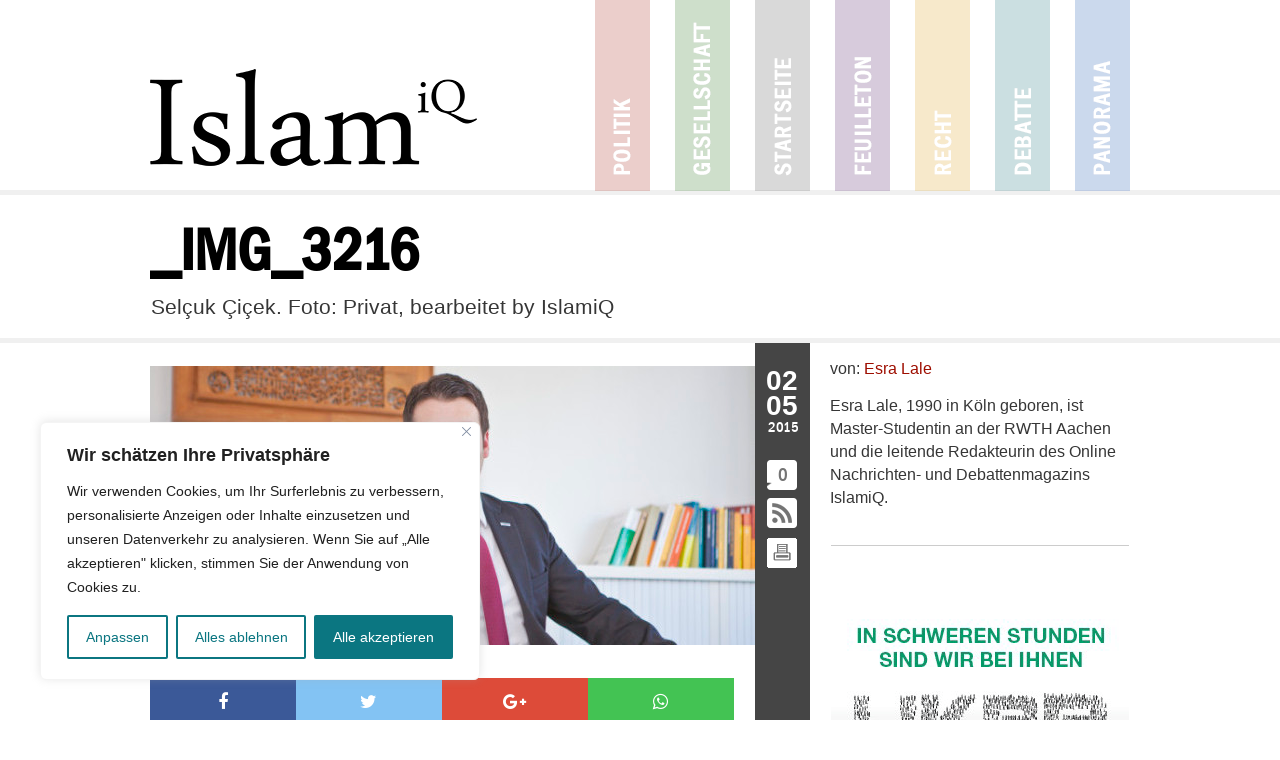

--- FILE ---
content_type: text/html; charset=utf-8
request_url: https://www.google.com/recaptcha/api2/anchor?ar=1&k=6LdoDYoaAAAAAArEc8SKcUXuRFVL6rHuZqbKgF-M&co=aHR0cHM6Ly93d3cuaXNsYW1pcS5kZTo0NDM.&hl=en&v=PoyoqOPhxBO7pBk68S4YbpHZ&size=invisible&anchor-ms=20000&execute-ms=30000&cb=p6a7y3dd78om
body_size: 48346
content:
<!DOCTYPE HTML><html dir="ltr" lang="en"><head><meta http-equiv="Content-Type" content="text/html; charset=UTF-8">
<meta http-equiv="X-UA-Compatible" content="IE=edge">
<title>reCAPTCHA</title>
<style type="text/css">
/* cyrillic-ext */
@font-face {
  font-family: 'Roboto';
  font-style: normal;
  font-weight: 400;
  font-stretch: 100%;
  src: url(//fonts.gstatic.com/s/roboto/v48/KFO7CnqEu92Fr1ME7kSn66aGLdTylUAMa3GUBHMdazTgWw.woff2) format('woff2');
  unicode-range: U+0460-052F, U+1C80-1C8A, U+20B4, U+2DE0-2DFF, U+A640-A69F, U+FE2E-FE2F;
}
/* cyrillic */
@font-face {
  font-family: 'Roboto';
  font-style: normal;
  font-weight: 400;
  font-stretch: 100%;
  src: url(//fonts.gstatic.com/s/roboto/v48/KFO7CnqEu92Fr1ME7kSn66aGLdTylUAMa3iUBHMdazTgWw.woff2) format('woff2');
  unicode-range: U+0301, U+0400-045F, U+0490-0491, U+04B0-04B1, U+2116;
}
/* greek-ext */
@font-face {
  font-family: 'Roboto';
  font-style: normal;
  font-weight: 400;
  font-stretch: 100%;
  src: url(//fonts.gstatic.com/s/roboto/v48/KFO7CnqEu92Fr1ME7kSn66aGLdTylUAMa3CUBHMdazTgWw.woff2) format('woff2');
  unicode-range: U+1F00-1FFF;
}
/* greek */
@font-face {
  font-family: 'Roboto';
  font-style: normal;
  font-weight: 400;
  font-stretch: 100%;
  src: url(//fonts.gstatic.com/s/roboto/v48/KFO7CnqEu92Fr1ME7kSn66aGLdTylUAMa3-UBHMdazTgWw.woff2) format('woff2');
  unicode-range: U+0370-0377, U+037A-037F, U+0384-038A, U+038C, U+038E-03A1, U+03A3-03FF;
}
/* math */
@font-face {
  font-family: 'Roboto';
  font-style: normal;
  font-weight: 400;
  font-stretch: 100%;
  src: url(//fonts.gstatic.com/s/roboto/v48/KFO7CnqEu92Fr1ME7kSn66aGLdTylUAMawCUBHMdazTgWw.woff2) format('woff2');
  unicode-range: U+0302-0303, U+0305, U+0307-0308, U+0310, U+0312, U+0315, U+031A, U+0326-0327, U+032C, U+032F-0330, U+0332-0333, U+0338, U+033A, U+0346, U+034D, U+0391-03A1, U+03A3-03A9, U+03B1-03C9, U+03D1, U+03D5-03D6, U+03F0-03F1, U+03F4-03F5, U+2016-2017, U+2034-2038, U+203C, U+2040, U+2043, U+2047, U+2050, U+2057, U+205F, U+2070-2071, U+2074-208E, U+2090-209C, U+20D0-20DC, U+20E1, U+20E5-20EF, U+2100-2112, U+2114-2115, U+2117-2121, U+2123-214F, U+2190, U+2192, U+2194-21AE, U+21B0-21E5, U+21F1-21F2, U+21F4-2211, U+2213-2214, U+2216-22FF, U+2308-230B, U+2310, U+2319, U+231C-2321, U+2336-237A, U+237C, U+2395, U+239B-23B7, U+23D0, U+23DC-23E1, U+2474-2475, U+25AF, U+25B3, U+25B7, U+25BD, U+25C1, U+25CA, U+25CC, U+25FB, U+266D-266F, U+27C0-27FF, U+2900-2AFF, U+2B0E-2B11, U+2B30-2B4C, U+2BFE, U+3030, U+FF5B, U+FF5D, U+1D400-1D7FF, U+1EE00-1EEFF;
}
/* symbols */
@font-face {
  font-family: 'Roboto';
  font-style: normal;
  font-weight: 400;
  font-stretch: 100%;
  src: url(//fonts.gstatic.com/s/roboto/v48/KFO7CnqEu92Fr1ME7kSn66aGLdTylUAMaxKUBHMdazTgWw.woff2) format('woff2');
  unicode-range: U+0001-000C, U+000E-001F, U+007F-009F, U+20DD-20E0, U+20E2-20E4, U+2150-218F, U+2190, U+2192, U+2194-2199, U+21AF, U+21E6-21F0, U+21F3, U+2218-2219, U+2299, U+22C4-22C6, U+2300-243F, U+2440-244A, U+2460-24FF, U+25A0-27BF, U+2800-28FF, U+2921-2922, U+2981, U+29BF, U+29EB, U+2B00-2BFF, U+4DC0-4DFF, U+FFF9-FFFB, U+10140-1018E, U+10190-1019C, U+101A0, U+101D0-101FD, U+102E0-102FB, U+10E60-10E7E, U+1D2C0-1D2D3, U+1D2E0-1D37F, U+1F000-1F0FF, U+1F100-1F1AD, U+1F1E6-1F1FF, U+1F30D-1F30F, U+1F315, U+1F31C, U+1F31E, U+1F320-1F32C, U+1F336, U+1F378, U+1F37D, U+1F382, U+1F393-1F39F, U+1F3A7-1F3A8, U+1F3AC-1F3AF, U+1F3C2, U+1F3C4-1F3C6, U+1F3CA-1F3CE, U+1F3D4-1F3E0, U+1F3ED, U+1F3F1-1F3F3, U+1F3F5-1F3F7, U+1F408, U+1F415, U+1F41F, U+1F426, U+1F43F, U+1F441-1F442, U+1F444, U+1F446-1F449, U+1F44C-1F44E, U+1F453, U+1F46A, U+1F47D, U+1F4A3, U+1F4B0, U+1F4B3, U+1F4B9, U+1F4BB, U+1F4BF, U+1F4C8-1F4CB, U+1F4D6, U+1F4DA, U+1F4DF, U+1F4E3-1F4E6, U+1F4EA-1F4ED, U+1F4F7, U+1F4F9-1F4FB, U+1F4FD-1F4FE, U+1F503, U+1F507-1F50B, U+1F50D, U+1F512-1F513, U+1F53E-1F54A, U+1F54F-1F5FA, U+1F610, U+1F650-1F67F, U+1F687, U+1F68D, U+1F691, U+1F694, U+1F698, U+1F6AD, U+1F6B2, U+1F6B9-1F6BA, U+1F6BC, U+1F6C6-1F6CF, U+1F6D3-1F6D7, U+1F6E0-1F6EA, U+1F6F0-1F6F3, U+1F6F7-1F6FC, U+1F700-1F7FF, U+1F800-1F80B, U+1F810-1F847, U+1F850-1F859, U+1F860-1F887, U+1F890-1F8AD, U+1F8B0-1F8BB, U+1F8C0-1F8C1, U+1F900-1F90B, U+1F93B, U+1F946, U+1F984, U+1F996, U+1F9E9, U+1FA00-1FA6F, U+1FA70-1FA7C, U+1FA80-1FA89, U+1FA8F-1FAC6, U+1FACE-1FADC, U+1FADF-1FAE9, U+1FAF0-1FAF8, U+1FB00-1FBFF;
}
/* vietnamese */
@font-face {
  font-family: 'Roboto';
  font-style: normal;
  font-weight: 400;
  font-stretch: 100%;
  src: url(//fonts.gstatic.com/s/roboto/v48/KFO7CnqEu92Fr1ME7kSn66aGLdTylUAMa3OUBHMdazTgWw.woff2) format('woff2');
  unicode-range: U+0102-0103, U+0110-0111, U+0128-0129, U+0168-0169, U+01A0-01A1, U+01AF-01B0, U+0300-0301, U+0303-0304, U+0308-0309, U+0323, U+0329, U+1EA0-1EF9, U+20AB;
}
/* latin-ext */
@font-face {
  font-family: 'Roboto';
  font-style: normal;
  font-weight: 400;
  font-stretch: 100%;
  src: url(//fonts.gstatic.com/s/roboto/v48/KFO7CnqEu92Fr1ME7kSn66aGLdTylUAMa3KUBHMdazTgWw.woff2) format('woff2');
  unicode-range: U+0100-02BA, U+02BD-02C5, U+02C7-02CC, U+02CE-02D7, U+02DD-02FF, U+0304, U+0308, U+0329, U+1D00-1DBF, U+1E00-1E9F, U+1EF2-1EFF, U+2020, U+20A0-20AB, U+20AD-20C0, U+2113, U+2C60-2C7F, U+A720-A7FF;
}
/* latin */
@font-face {
  font-family: 'Roboto';
  font-style: normal;
  font-weight: 400;
  font-stretch: 100%;
  src: url(//fonts.gstatic.com/s/roboto/v48/KFO7CnqEu92Fr1ME7kSn66aGLdTylUAMa3yUBHMdazQ.woff2) format('woff2');
  unicode-range: U+0000-00FF, U+0131, U+0152-0153, U+02BB-02BC, U+02C6, U+02DA, U+02DC, U+0304, U+0308, U+0329, U+2000-206F, U+20AC, U+2122, U+2191, U+2193, U+2212, U+2215, U+FEFF, U+FFFD;
}
/* cyrillic-ext */
@font-face {
  font-family: 'Roboto';
  font-style: normal;
  font-weight: 500;
  font-stretch: 100%;
  src: url(//fonts.gstatic.com/s/roboto/v48/KFO7CnqEu92Fr1ME7kSn66aGLdTylUAMa3GUBHMdazTgWw.woff2) format('woff2');
  unicode-range: U+0460-052F, U+1C80-1C8A, U+20B4, U+2DE0-2DFF, U+A640-A69F, U+FE2E-FE2F;
}
/* cyrillic */
@font-face {
  font-family: 'Roboto';
  font-style: normal;
  font-weight: 500;
  font-stretch: 100%;
  src: url(//fonts.gstatic.com/s/roboto/v48/KFO7CnqEu92Fr1ME7kSn66aGLdTylUAMa3iUBHMdazTgWw.woff2) format('woff2');
  unicode-range: U+0301, U+0400-045F, U+0490-0491, U+04B0-04B1, U+2116;
}
/* greek-ext */
@font-face {
  font-family: 'Roboto';
  font-style: normal;
  font-weight: 500;
  font-stretch: 100%;
  src: url(//fonts.gstatic.com/s/roboto/v48/KFO7CnqEu92Fr1ME7kSn66aGLdTylUAMa3CUBHMdazTgWw.woff2) format('woff2');
  unicode-range: U+1F00-1FFF;
}
/* greek */
@font-face {
  font-family: 'Roboto';
  font-style: normal;
  font-weight: 500;
  font-stretch: 100%;
  src: url(//fonts.gstatic.com/s/roboto/v48/KFO7CnqEu92Fr1ME7kSn66aGLdTylUAMa3-UBHMdazTgWw.woff2) format('woff2');
  unicode-range: U+0370-0377, U+037A-037F, U+0384-038A, U+038C, U+038E-03A1, U+03A3-03FF;
}
/* math */
@font-face {
  font-family: 'Roboto';
  font-style: normal;
  font-weight: 500;
  font-stretch: 100%;
  src: url(//fonts.gstatic.com/s/roboto/v48/KFO7CnqEu92Fr1ME7kSn66aGLdTylUAMawCUBHMdazTgWw.woff2) format('woff2');
  unicode-range: U+0302-0303, U+0305, U+0307-0308, U+0310, U+0312, U+0315, U+031A, U+0326-0327, U+032C, U+032F-0330, U+0332-0333, U+0338, U+033A, U+0346, U+034D, U+0391-03A1, U+03A3-03A9, U+03B1-03C9, U+03D1, U+03D5-03D6, U+03F0-03F1, U+03F4-03F5, U+2016-2017, U+2034-2038, U+203C, U+2040, U+2043, U+2047, U+2050, U+2057, U+205F, U+2070-2071, U+2074-208E, U+2090-209C, U+20D0-20DC, U+20E1, U+20E5-20EF, U+2100-2112, U+2114-2115, U+2117-2121, U+2123-214F, U+2190, U+2192, U+2194-21AE, U+21B0-21E5, U+21F1-21F2, U+21F4-2211, U+2213-2214, U+2216-22FF, U+2308-230B, U+2310, U+2319, U+231C-2321, U+2336-237A, U+237C, U+2395, U+239B-23B7, U+23D0, U+23DC-23E1, U+2474-2475, U+25AF, U+25B3, U+25B7, U+25BD, U+25C1, U+25CA, U+25CC, U+25FB, U+266D-266F, U+27C0-27FF, U+2900-2AFF, U+2B0E-2B11, U+2B30-2B4C, U+2BFE, U+3030, U+FF5B, U+FF5D, U+1D400-1D7FF, U+1EE00-1EEFF;
}
/* symbols */
@font-face {
  font-family: 'Roboto';
  font-style: normal;
  font-weight: 500;
  font-stretch: 100%;
  src: url(//fonts.gstatic.com/s/roboto/v48/KFO7CnqEu92Fr1ME7kSn66aGLdTylUAMaxKUBHMdazTgWw.woff2) format('woff2');
  unicode-range: U+0001-000C, U+000E-001F, U+007F-009F, U+20DD-20E0, U+20E2-20E4, U+2150-218F, U+2190, U+2192, U+2194-2199, U+21AF, U+21E6-21F0, U+21F3, U+2218-2219, U+2299, U+22C4-22C6, U+2300-243F, U+2440-244A, U+2460-24FF, U+25A0-27BF, U+2800-28FF, U+2921-2922, U+2981, U+29BF, U+29EB, U+2B00-2BFF, U+4DC0-4DFF, U+FFF9-FFFB, U+10140-1018E, U+10190-1019C, U+101A0, U+101D0-101FD, U+102E0-102FB, U+10E60-10E7E, U+1D2C0-1D2D3, U+1D2E0-1D37F, U+1F000-1F0FF, U+1F100-1F1AD, U+1F1E6-1F1FF, U+1F30D-1F30F, U+1F315, U+1F31C, U+1F31E, U+1F320-1F32C, U+1F336, U+1F378, U+1F37D, U+1F382, U+1F393-1F39F, U+1F3A7-1F3A8, U+1F3AC-1F3AF, U+1F3C2, U+1F3C4-1F3C6, U+1F3CA-1F3CE, U+1F3D4-1F3E0, U+1F3ED, U+1F3F1-1F3F3, U+1F3F5-1F3F7, U+1F408, U+1F415, U+1F41F, U+1F426, U+1F43F, U+1F441-1F442, U+1F444, U+1F446-1F449, U+1F44C-1F44E, U+1F453, U+1F46A, U+1F47D, U+1F4A3, U+1F4B0, U+1F4B3, U+1F4B9, U+1F4BB, U+1F4BF, U+1F4C8-1F4CB, U+1F4D6, U+1F4DA, U+1F4DF, U+1F4E3-1F4E6, U+1F4EA-1F4ED, U+1F4F7, U+1F4F9-1F4FB, U+1F4FD-1F4FE, U+1F503, U+1F507-1F50B, U+1F50D, U+1F512-1F513, U+1F53E-1F54A, U+1F54F-1F5FA, U+1F610, U+1F650-1F67F, U+1F687, U+1F68D, U+1F691, U+1F694, U+1F698, U+1F6AD, U+1F6B2, U+1F6B9-1F6BA, U+1F6BC, U+1F6C6-1F6CF, U+1F6D3-1F6D7, U+1F6E0-1F6EA, U+1F6F0-1F6F3, U+1F6F7-1F6FC, U+1F700-1F7FF, U+1F800-1F80B, U+1F810-1F847, U+1F850-1F859, U+1F860-1F887, U+1F890-1F8AD, U+1F8B0-1F8BB, U+1F8C0-1F8C1, U+1F900-1F90B, U+1F93B, U+1F946, U+1F984, U+1F996, U+1F9E9, U+1FA00-1FA6F, U+1FA70-1FA7C, U+1FA80-1FA89, U+1FA8F-1FAC6, U+1FACE-1FADC, U+1FADF-1FAE9, U+1FAF0-1FAF8, U+1FB00-1FBFF;
}
/* vietnamese */
@font-face {
  font-family: 'Roboto';
  font-style: normal;
  font-weight: 500;
  font-stretch: 100%;
  src: url(//fonts.gstatic.com/s/roboto/v48/KFO7CnqEu92Fr1ME7kSn66aGLdTylUAMa3OUBHMdazTgWw.woff2) format('woff2');
  unicode-range: U+0102-0103, U+0110-0111, U+0128-0129, U+0168-0169, U+01A0-01A1, U+01AF-01B0, U+0300-0301, U+0303-0304, U+0308-0309, U+0323, U+0329, U+1EA0-1EF9, U+20AB;
}
/* latin-ext */
@font-face {
  font-family: 'Roboto';
  font-style: normal;
  font-weight: 500;
  font-stretch: 100%;
  src: url(//fonts.gstatic.com/s/roboto/v48/KFO7CnqEu92Fr1ME7kSn66aGLdTylUAMa3KUBHMdazTgWw.woff2) format('woff2');
  unicode-range: U+0100-02BA, U+02BD-02C5, U+02C7-02CC, U+02CE-02D7, U+02DD-02FF, U+0304, U+0308, U+0329, U+1D00-1DBF, U+1E00-1E9F, U+1EF2-1EFF, U+2020, U+20A0-20AB, U+20AD-20C0, U+2113, U+2C60-2C7F, U+A720-A7FF;
}
/* latin */
@font-face {
  font-family: 'Roboto';
  font-style: normal;
  font-weight: 500;
  font-stretch: 100%;
  src: url(//fonts.gstatic.com/s/roboto/v48/KFO7CnqEu92Fr1ME7kSn66aGLdTylUAMa3yUBHMdazQ.woff2) format('woff2');
  unicode-range: U+0000-00FF, U+0131, U+0152-0153, U+02BB-02BC, U+02C6, U+02DA, U+02DC, U+0304, U+0308, U+0329, U+2000-206F, U+20AC, U+2122, U+2191, U+2193, U+2212, U+2215, U+FEFF, U+FFFD;
}
/* cyrillic-ext */
@font-face {
  font-family: 'Roboto';
  font-style: normal;
  font-weight: 900;
  font-stretch: 100%;
  src: url(//fonts.gstatic.com/s/roboto/v48/KFO7CnqEu92Fr1ME7kSn66aGLdTylUAMa3GUBHMdazTgWw.woff2) format('woff2');
  unicode-range: U+0460-052F, U+1C80-1C8A, U+20B4, U+2DE0-2DFF, U+A640-A69F, U+FE2E-FE2F;
}
/* cyrillic */
@font-face {
  font-family: 'Roboto';
  font-style: normal;
  font-weight: 900;
  font-stretch: 100%;
  src: url(//fonts.gstatic.com/s/roboto/v48/KFO7CnqEu92Fr1ME7kSn66aGLdTylUAMa3iUBHMdazTgWw.woff2) format('woff2');
  unicode-range: U+0301, U+0400-045F, U+0490-0491, U+04B0-04B1, U+2116;
}
/* greek-ext */
@font-face {
  font-family: 'Roboto';
  font-style: normal;
  font-weight: 900;
  font-stretch: 100%;
  src: url(//fonts.gstatic.com/s/roboto/v48/KFO7CnqEu92Fr1ME7kSn66aGLdTylUAMa3CUBHMdazTgWw.woff2) format('woff2');
  unicode-range: U+1F00-1FFF;
}
/* greek */
@font-face {
  font-family: 'Roboto';
  font-style: normal;
  font-weight: 900;
  font-stretch: 100%;
  src: url(//fonts.gstatic.com/s/roboto/v48/KFO7CnqEu92Fr1ME7kSn66aGLdTylUAMa3-UBHMdazTgWw.woff2) format('woff2');
  unicode-range: U+0370-0377, U+037A-037F, U+0384-038A, U+038C, U+038E-03A1, U+03A3-03FF;
}
/* math */
@font-face {
  font-family: 'Roboto';
  font-style: normal;
  font-weight: 900;
  font-stretch: 100%;
  src: url(//fonts.gstatic.com/s/roboto/v48/KFO7CnqEu92Fr1ME7kSn66aGLdTylUAMawCUBHMdazTgWw.woff2) format('woff2');
  unicode-range: U+0302-0303, U+0305, U+0307-0308, U+0310, U+0312, U+0315, U+031A, U+0326-0327, U+032C, U+032F-0330, U+0332-0333, U+0338, U+033A, U+0346, U+034D, U+0391-03A1, U+03A3-03A9, U+03B1-03C9, U+03D1, U+03D5-03D6, U+03F0-03F1, U+03F4-03F5, U+2016-2017, U+2034-2038, U+203C, U+2040, U+2043, U+2047, U+2050, U+2057, U+205F, U+2070-2071, U+2074-208E, U+2090-209C, U+20D0-20DC, U+20E1, U+20E5-20EF, U+2100-2112, U+2114-2115, U+2117-2121, U+2123-214F, U+2190, U+2192, U+2194-21AE, U+21B0-21E5, U+21F1-21F2, U+21F4-2211, U+2213-2214, U+2216-22FF, U+2308-230B, U+2310, U+2319, U+231C-2321, U+2336-237A, U+237C, U+2395, U+239B-23B7, U+23D0, U+23DC-23E1, U+2474-2475, U+25AF, U+25B3, U+25B7, U+25BD, U+25C1, U+25CA, U+25CC, U+25FB, U+266D-266F, U+27C0-27FF, U+2900-2AFF, U+2B0E-2B11, U+2B30-2B4C, U+2BFE, U+3030, U+FF5B, U+FF5D, U+1D400-1D7FF, U+1EE00-1EEFF;
}
/* symbols */
@font-face {
  font-family: 'Roboto';
  font-style: normal;
  font-weight: 900;
  font-stretch: 100%;
  src: url(//fonts.gstatic.com/s/roboto/v48/KFO7CnqEu92Fr1ME7kSn66aGLdTylUAMaxKUBHMdazTgWw.woff2) format('woff2');
  unicode-range: U+0001-000C, U+000E-001F, U+007F-009F, U+20DD-20E0, U+20E2-20E4, U+2150-218F, U+2190, U+2192, U+2194-2199, U+21AF, U+21E6-21F0, U+21F3, U+2218-2219, U+2299, U+22C4-22C6, U+2300-243F, U+2440-244A, U+2460-24FF, U+25A0-27BF, U+2800-28FF, U+2921-2922, U+2981, U+29BF, U+29EB, U+2B00-2BFF, U+4DC0-4DFF, U+FFF9-FFFB, U+10140-1018E, U+10190-1019C, U+101A0, U+101D0-101FD, U+102E0-102FB, U+10E60-10E7E, U+1D2C0-1D2D3, U+1D2E0-1D37F, U+1F000-1F0FF, U+1F100-1F1AD, U+1F1E6-1F1FF, U+1F30D-1F30F, U+1F315, U+1F31C, U+1F31E, U+1F320-1F32C, U+1F336, U+1F378, U+1F37D, U+1F382, U+1F393-1F39F, U+1F3A7-1F3A8, U+1F3AC-1F3AF, U+1F3C2, U+1F3C4-1F3C6, U+1F3CA-1F3CE, U+1F3D4-1F3E0, U+1F3ED, U+1F3F1-1F3F3, U+1F3F5-1F3F7, U+1F408, U+1F415, U+1F41F, U+1F426, U+1F43F, U+1F441-1F442, U+1F444, U+1F446-1F449, U+1F44C-1F44E, U+1F453, U+1F46A, U+1F47D, U+1F4A3, U+1F4B0, U+1F4B3, U+1F4B9, U+1F4BB, U+1F4BF, U+1F4C8-1F4CB, U+1F4D6, U+1F4DA, U+1F4DF, U+1F4E3-1F4E6, U+1F4EA-1F4ED, U+1F4F7, U+1F4F9-1F4FB, U+1F4FD-1F4FE, U+1F503, U+1F507-1F50B, U+1F50D, U+1F512-1F513, U+1F53E-1F54A, U+1F54F-1F5FA, U+1F610, U+1F650-1F67F, U+1F687, U+1F68D, U+1F691, U+1F694, U+1F698, U+1F6AD, U+1F6B2, U+1F6B9-1F6BA, U+1F6BC, U+1F6C6-1F6CF, U+1F6D3-1F6D7, U+1F6E0-1F6EA, U+1F6F0-1F6F3, U+1F6F7-1F6FC, U+1F700-1F7FF, U+1F800-1F80B, U+1F810-1F847, U+1F850-1F859, U+1F860-1F887, U+1F890-1F8AD, U+1F8B0-1F8BB, U+1F8C0-1F8C1, U+1F900-1F90B, U+1F93B, U+1F946, U+1F984, U+1F996, U+1F9E9, U+1FA00-1FA6F, U+1FA70-1FA7C, U+1FA80-1FA89, U+1FA8F-1FAC6, U+1FACE-1FADC, U+1FADF-1FAE9, U+1FAF0-1FAF8, U+1FB00-1FBFF;
}
/* vietnamese */
@font-face {
  font-family: 'Roboto';
  font-style: normal;
  font-weight: 900;
  font-stretch: 100%;
  src: url(//fonts.gstatic.com/s/roboto/v48/KFO7CnqEu92Fr1ME7kSn66aGLdTylUAMa3OUBHMdazTgWw.woff2) format('woff2');
  unicode-range: U+0102-0103, U+0110-0111, U+0128-0129, U+0168-0169, U+01A0-01A1, U+01AF-01B0, U+0300-0301, U+0303-0304, U+0308-0309, U+0323, U+0329, U+1EA0-1EF9, U+20AB;
}
/* latin-ext */
@font-face {
  font-family: 'Roboto';
  font-style: normal;
  font-weight: 900;
  font-stretch: 100%;
  src: url(//fonts.gstatic.com/s/roboto/v48/KFO7CnqEu92Fr1ME7kSn66aGLdTylUAMa3KUBHMdazTgWw.woff2) format('woff2');
  unicode-range: U+0100-02BA, U+02BD-02C5, U+02C7-02CC, U+02CE-02D7, U+02DD-02FF, U+0304, U+0308, U+0329, U+1D00-1DBF, U+1E00-1E9F, U+1EF2-1EFF, U+2020, U+20A0-20AB, U+20AD-20C0, U+2113, U+2C60-2C7F, U+A720-A7FF;
}
/* latin */
@font-face {
  font-family: 'Roboto';
  font-style: normal;
  font-weight: 900;
  font-stretch: 100%;
  src: url(//fonts.gstatic.com/s/roboto/v48/KFO7CnqEu92Fr1ME7kSn66aGLdTylUAMa3yUBHMdazQ.woff2) format('woff2');
  unicode-range: U+0000-00FF, U+0131, U+0152-0153, U+02BB-02BC, U+02C6, U+02DA, U+02DC, U+0304, U+0308, U+0329, U+2000-206F, U+20AC, U+2122, U+2191, U+2193, U+2212, U+2215, U+FEFF, U+FFFD;
}

</style>
<link rel="stylesheet" type="text/css" href="https://www.gstatic.com/recaptcha/releases/PoyoqOPhxBO7pBk68S4YbpHZ/styles__ltr.css">
<script nonce="OFXmsHmmoK6u9VAvXBoBMw" type="text/javascript">window['__recaptcha_api'] = 'https://www.google.com/recaptcha/api2/';</script>
<script type="text/javascript" src="https://www.gstatic.com/recaptcha/releases/PoyoqOPhxBO7pBk68S4YbpHZ/recaptcha__en.js" nonce="OFXmsHmmoK6u9VAvXBoBMw">
      
    </script></head>
<body><div id="rc-anchor-alert" class="rc-anchor-alert"></div>
<input type="hidden" id="recaptcha-token" value="[base64]">
<script type="text/javascript" nonce="OFXmsHmmoK6u9VAvXBoBMw">
      recaptcha.anchor.Main.init("[\x22ainput\x22,[\x22bgdata\x22,\x22\x22,\[base64]/[base64]/[base64]/[base64]/cjw8ejpyPj4+eil9Y2F0Y2gobCl7dGhyb3cgbDt9fSxIPWZ1bmN0aW9uKHcsdCx6KXtpZih3PT0xOTR8fHc9PTIwOCl0LnZbd10/dC52W3ddLmNvbmNhdCh6KTp0LnZbd109b2Yoeix0KTtlbHNle2lmKHQuYkImJnchPTMxNylyZXR1cm47dz09NjZ8fHc9PTEyMnx8dz09NDcwfHx3PT00NHx8dz09NDE2fHx3PT0zOTd8fHc9PTQyMXx8dz09Njh8fHc9PTcwfHx3PT0xODQ/[base64]/[base64]/[base64]/bmV3IGRbVl0oSlswXSk6cD09Mj9uZXcgZFtWXShKWzBdLEpbMV0pOnA9PTM/bmV3IGRbVl0oSlswXSxKWzFdLEpbMl0pOnA9PTQ/[base64]/[base64]/[base64]/[base64]\x22,\[base64]\\u003d\x22,\x22w4zCisOgbMOlHQPDr31Gwo/CssKzY3hWw6bCsnYHw4DCuEbDp8KawpAJKcKzwopYT8OfLAnDozxOwoVAw4c/wrHCghLDgsKtKGbDvyrDiSXDmDfCjHpwwqI1YUbCv2zCg0QRJsKyw4PDqMKPAinDukROw7rDicOpwopcLXzDk8KAWsKAEsO8wrNrLTrCqcKjZiTDusKlDUVfQsOCw7HCmhvCpcKdw43ClB/CtAQOw63DiMKKQsK4w7zCusKuw4fCq1vDgysvIcOSGmfCkG7DqlcZCMKSPi8Nw49wCjtYJcOFwoXCmMKqYcK6w63Dl0QUwpUiwrzChijDmcOawopPwrPDuxzDvAjDiElLesO+L3XCgBDDnw/Cm8Oqw6gRw6LCgcOGOxnDsDVJw7xcW8KXA1bDqwIcW2TDq8KQQ1x9wo12w5tAwrkRwoVnUMK2BMOPw7oDwoQCIcKxfMO4wp0Lw7HDnERBwoxbwrnDh8K0w7PCug9rw7/CncO9LcK8w4/CucOZw5AQVDkKOMOLQsOEAhMDwoIIE8OkwpTDiw86IjnCh8Kowp5BKsK0WnfDtcKaGWxqwrxXw6zDkETCsldQBhjCs8K+JcK7wrEYZDduBQ4ZccK0w6l2AsOFPcKNVSJKw5LDv8KbwqY/CnrCvizCm8K1ODV/XsK+JDHCn3XCk01oQTMNw67Cp8KowpfCg3PDhcO7wpImH8K/w73CmnXCisKPYcKKw7sGFsK7wrHDo17DsBzCisK8wpfCgQXDosKTecO4w6fCtEUoFsKHwpt/YsO6ZC9kZcK2w6olwoduw73Dm0UEwobDkk9vd3cWBsKxDggkCFTDtXZMXypCJCcsZCXDlRXDoRHCjArCjsKgOyDDoj3Do1dRw5HDkSMMwoc/[base64]/ClMOSwo3Ds8O3wrbCu8OCNcKXcHU1KDPCksOdw5vDvRNORBxQGMOcLREBwq/DlzbDoMOCwojDisO3w6LDribDiR8Aw7DCpQbDh3gZw7TCnMKIU8KJw5LDncOSw58ewrpIw4/Cm38fwpB3w6FqVsKwwpTDqsOkG8KewrfDkDzCl8KbwrnCvsKselDCpcOrw5YZwpxuw68Lw54xw5rDqXvCt8KKw7LDscKmw5jChcKZwrVnwovDoQvDrVoEwrnDuinCrcOmPV9nUiPCp3bCjEkmXFpCw4TCt8KjwoDDjcKtMsOfMhECw6NTwoxkw4/[base64]/wq5Za2U6w4EIGXPCmQV1UsOQw5QNwp0BesOHKcKzDQV3w5vDgB1tU1QgesODwroEecKpwovCmnk2w7zChMK1woIQw4xfwovDl8KYwr3DisKaHXzDqMOJwpAAwq0Ewo0gwq5/[base64]/w6nCtE7DtnAQQzMpS8KswrtqBTlkJsOrw43DusO1fsKKw51WM2sJK8Ozw5MWNMKUw57DtcO4B8OEBShTwojDhlnDmcONGgrClMOBbmknw4zDh1/DiGPDlVE8wrFJwrgkw4Frwp7CpCzCgQHDpCZkw5E7w40hw4nDrcK1wqDCscOvNm/Dj8OIGzg5w6Z/wohFwqdyw5MnH19xw43DhMOnw7PCs8K0wr1bWGNewqpbRH/CsMOcwq/ChcK/wo4sw7ktK3NhCS9eRVJ7w5Fmwq/Cq8KkwqrCtw7DucKWw63Dt2pLw6hAw7Ehw6vChyzDqcKaw4TCl8OKw5rCkygXbsKAecK1w5FzecKRwobDucOmEMOaZ8Kswo/CuH8Kw5Fcw5PDiMKpEMODLiPCn8ORwplnw6PDusOVw7vDglQxw5/Dt8Kjw64HwqbCvFBCwrNcKsOlwp/[base64]/[base64]/DlcOkZi7CmcO7S0VAw5ZtSMKTwrMiw747ankVw4XDlwjDmhDDvMKLNsOMK17Dtg9ncsKew6rDsMOHwozDnWhwCg/Cul3ClsO5wozDhSXCimDCvcOGZWXDpXTDkwPDtTrDjR3DksKGwptFYMOgIy7Cq30vWTvCjsKCw5MCwossY8Ovw5F3wpvCscOww4ozwrrDpMKkw6vCukzCgxAgworDmCvCricBFmptK1g9wr9abMO7wrl7w4Jowo3DoRPDi0xLBnU6w5DCisOlOgs/wp3DmsKPw4zCucOqCyvCqMKzExDCkzzDjwXDrMOaw4rDrTRawo4Vaj9uOMKyJ1PDrVR4X2nDp8OIwozDi8KcJx3Di8OVw6Q4OsK9w5LDuMOnw7nChcKcWMOfw454w4MQwofClMKMw6/DrsK6wrPCisKBwrnCgAFOBxnCk8O4RsKvOGMywpQ4wp3Cm8KWwoLDp23CmMK6wovDmlh8CUlSM0rCsRDDhsOyw4c/wrk5V8K1w4/Cs8OPw5o+w5FEw4IWwoJAwrp6JcOTA8OhL8OXS8KCw7UePsOjCcOdwoPDjwzCnMKKPU7Cs8Kzw4JvwoQ5WU5SXQvDjWRNwojChsONf1UowofChzXDvyMUUcK6XVpQWzocLcKxe0dXHsOwBsOmcE7Dq8O4cF/DtsKzwp9TYhfCosKjwrjDhmLDjW3Dtlhuw77CrsKIL8Ocf8KAZ03DjMOzQ8OMwoXCsk/Cu3VqwqTCqsK0w6fCmmnDmynDl8OZM8KyC0thN8KewpbDmcKewr9qw5/CvsOTJcO3w5oxw58oXz7ClsKgw7QBDCZ9wpsBLADCmX3ClynCtEpkw5QMDcKcwoHDpElqw6U6H0bDgxzCnsK/[base64]/[base64]/CqgfCmsOMw7sowqsnMMOTKV7CthkOw6nCp8OawozDkgvChVlDdsKRQcOfPMO/TsOCB1fDnVQLJTFrfW3DsA9iwrrCkcOxWMK+w7UWOsOjKMKnPsKgfUtgYylCcw3CsX0rwpB/w6LDpnlfbcKhw7XDl8ONX8KUw4FMVVMRasOSwo3Cv0nDsjzCr8K1YXdWw78Kw4ZodsKSTTHCjMKOw7fCnzHCv2F7w4/CjHHDiyLCvDtkwpnDisOMwrotw5wNQ8KoOH/[base64]/EAPCv8Kawo7Cq2/CpFQjwqAQwq1Cw4DDlm7CpsOVQMKFw6wsScKHTcK3w7RgIcOTwrBcwq/DvcKPw5bCnRbCv1RYeMOUw6EaB03CmcKLLMOtWMOeemwbN0/[base64]/DuFZuwrrCtMODN8KTw5oFw5dsL8K5w7UsI8KLwq3CulzCscKywozCmg80Y8KXw4JtYi7DmsKwUR/DosOyQ11XYnnDgGnCihdZwqUaKsKeXcOkwqTCn8K0DhbDocO5worCm8K0wp14wqJCcMKuw4nCv8KRw6LChUzDvcKgeDFbXCnDvsOgwrwmHDkXwqDCpk52QsKow7YRR8O2b0jCuG/ChmfDmGwVCDfCvcOJwpRWecOSHS3DscKwVy5ywpTDocObworDhlDCmHwNwp82bsKLOsOJEhwRwpjDszXDhsODCnnDqGMSwprDh8Kmw4omGcOke3LDjcK1WkzCnTRZQcODe8K/wpzDvcOAeMOfbcKWPkBsw6HCj8KEwqXCqsKGKRfCvcOdwo1resKlwrzDmMOxw4JsNlbChMOPHFMneSrChsOxw5rCo8Kae2MUWMOLEcOLwr4Mw4cTI3TDpcKzwrEUwr7ChWTCpEXDtMOSSsO0XkA5OsOHw51iwq7Dmm3DjcOvb8KAQBfDs8O/dcKUwox7RRZJVRtNRsOMWmbCm8OhUMOaw57DnsOBEcO/w5hqwo/CgcKaw6glw5g3Y8OUKihgw7FpasOSw4V8wqg6wrDDsMKiwpbCowDCh8KARMKZPCh4dV5QHsOPQ8K8w59Yw47DqcK5wr3CtcK6w6/CmHRncD4UIQBOVx86w7HCr8KbCcOoCA3CpXbClcOCwrnDuEXDn8OuwqgqLD3Dv1Jfwp9lf8Ojw4Mcw6g6FRfCq8OCBMOcw71Gf2tCw5DCoMOLQlDCm8O0w6fCnFnDpsKmWiEXwrBqw5gtccKOwoJQVlLCrUMjw4cnWMKhJX/CvTvDtm3Cj0IZBcK+KcK9asOrPsKGWsOfw5FSeXRxGzvCq8OqYCXDk8OFw7zDoRLCmMO9wrt/[base64]/Dk8OGZyDCjMKowqfCoDPDoAcCwpTCi8KdWsOewo7Cj8O5wo1swrp4AcO/J8K4ZsOFwpvCl8KBw6/[base64]/[base64]/[base64]/CpQrDpjfDh8OrCjPCt18jW8K6w7BSw57Cr2nDrcO8E37Ds2HDpsOxW8OzZMK0wqDCkXwOw60jwrcwDMK3w5B7w6vDuC/DpMKwFmDCnBQqI8O+GHTCmCoVMHhsHsKdwrLCrsOnw7piAmfCmsK0bz1Lw5UwPl/[base64]/DhmEHasO7IE8rLcKMW8KLIXPDmsK/[base64]/Cr8Ojwocxw4hzWsK/[base64]/Dpyw9w6XDosODCgXCoH0KZ8OZYMOaw7vDrwElw6NYw4LCgTE3EsK6wq3CmsOSw4DDuMK0w6xMIMKfw55HwqzDhwVgA009VsK1wpnDtsKXwprCksOSBXIBYQt8KsKaw5FhwrBUwoDDkMOlw5rCp2FFw59nwrbDmcObwo/[base64]/CnjY3BjLDiXbDq8KWwqjCo8KrKcKqwqVXGsOAw5/[base64]/DiVDCj3kmJ2QRQ2HDoQkKw47DvsOhe0xlMMK7w7l9ZsKgwrfDj1YePFcwaMOVRMOxwp/Cm8OxwqoMwqzDjC3DpcKbwo04w5J0w5wAQmrCqQosw5zCk2DDi8KUZcKXwoUlwrfCvsKcfMKnccKgwoN6dUrCsixWJcKyYMOCNMKpwpAgEHXCgcOMTsK3wp3Dk8OFwpZpDx52woPCtsOaOsOIwrECOkHDoiHCk8OQYMOxBkE3w6fDocO0w4A/XsKCwpNML8K3w6xNPsO4w4xiUcK5R2U0wpVmw7jChsKqwqDCpsK2W8O7wqfCnxV5wqDCiTDCl8KwecK9DcKfwpBLFMKnWcK5w6MNEcOow67DusO5TVR7wqtlC8Opw5Few5d7w6/Dmh7CrC3CocKJwrvDmcKCwozCiH/[base64]/GkkOPA0bwoITw5LCkSHDusOFwpLDu0lLwq3DvWQVw6HDjyADKlvCrkXDvsKjw4sRw4DCscO8w4/DocKQw41YTzYnDcKOP3IEw6vChsKMG8OVOMOePMKew63CqQgCLcKkXcOPwq4iw6LDsDLCrS7Do8K/[base64]/DhcKOw41twq98TcOkZTjCpAXChMKBwqtlWWXDusO4wp4HdsOnwrXDoMKYVMOrwoTDhittwpXDlBhcH8Otw5PCt8OvJMKZBsOlw5NEWcOcw597VsOqwr/[base64]/CvT3DiMKewqNTw6dEAMKlDVPDhTUkU8KwXh8FwonCj8O9NMKfd2QHw5ctESzCj8OjPl/DknBNw6/CrcK/w5F5w63DnsOBD8OKfmHCulvCjsO5wqjCkXw+w5/DkMOlw5PCkT0iwpN8w4EHZ8KiB8KSwo7Dkmlrw6xuwqzDrwh2wp/Dl8OWSSXDnMOeJcOnKxQJLXfCiTFqwpDDlMOOccKOwoHCpsOTUQIowpltwr0NbMOVKMKzEh4EK8ODcmozwo8BBsK5w4rCvUMcSsKgZ8OVbMK4w48HwqAWwpPDnMObw7TCjQcqFUDCn8K5wpgow5YINg/DnDvDgcOGFwrDh8KIwpbCvMKaw7HDqA4hdUU5w6N6wpzDl8KlwoslMMOuwqLDmydbwpzCklfDlCHDicOhw7UlwrgrQXB3wqRHC8KWw5gGJXnCojnCrW1Aw6NqwqVBMGHDlx/DjsKTwrM3LcKKw6zCo8O3WzUmw7ZNaFkaw7sLHMKqw5B7wp5IwpkFcMKEAcKAwrB/UBRVJHbCrCBIDG7DusK0FsK7AMO5IsK0PkMxw6ombwTDonDCvsOiwqnDkMOJwrFWHE7DscOlCm/DkRNAPFlQZ8K6HsKUTcK2w5rCtgvDk8Oaw5PDn30dDSJxw6fDtcKiK8O2esKOw6s3wpzDk8Kye8K6wp04wonDgEkTHTxew7TDpUkwPMO5w748wrPDgsO4WSh6JsKiFw3Cp0jDnMO0EsOXPhPDusOJwpjDswfDrcK1QzEfw5hTayLCnUY/wrlHJMKaw5c8CMOjRCTCl2ZewqoawrfDg2ZKw51jDMOqCWfCkjnCm0h4Hl9Mwrtnwr3CrW95wpRFwrtmXAjCrcOSH8Ovwo7CqEkgSx1rGxXDocKNw4XDq8KCwrdnZsOfMncswrfClSpHw4bDqcK8SS/DoMK/wr0fOlXDujN9w40FwqXCsG82dsOXYW9rw7IhL8K7wqlCwq1BW8OCX8Ovw7QpKw7CuUbCs8KgAcK+OsK1asKFw7nChsKIwrQew5HCrlgZw5zCkR3DqDQQw6QVF8OIGT3ChcK9wobDj8K1dcKIa8KQEkUJw6h/w7sWL8OQw6XDpXrDuytzAcK4GMKRwpDDrcKgwqjCrsOPwp3CkMKlKcOvHgB2C8KQLTTDksKTw6pTYW85JE3DqMKOwp3DpQ9Lw5RTw4gVPRzCg8OMwo/Co8K3wpwcPsKWwpvCn3PDpcKtRDsJwqLCu3U9BMKqwrQyw74ld8Kaax1Cckthw71wwoTCpzUmw5DClcKUVGHDmsO8w5TDv8OAw57CocKewqNXwrRTw5HDnXRAwovDhQgTw6DDkcKjwqF7w4vCpUMjwr7CiWTDh8KRw5ETwpUdRcOOXnBewp/CmAvChlDCrH3DkQ/CtcKhNVdHwqIHw4LCmD7Ck8O2w40/woFrIsOqw4nDkcKWwrHChDwzwoPDoMOIOjs2wozCmB1UU2p/[base64]/DhSnDn8KCJsK/[base64]/BcKtVE5YdMKgFsKPS8O+GcOcwpzCrUHDosKQw4bCqCPDpil6Wj7DjAEWw6pSw4QSwq/[base64]/w6PCjDQzw40gwoJGUADDpSgDw6zDmsOfFcKGw7NDaytdYRPCqsKkTXLChsKvQ09/wr3DsGZyw6bCmcODU8OtwoLCm8KrQzowJMOiwpQNc8OzXld+McOtw5LCrcO7wrbCtMKmKMOBwr80DsOhwonCukrCtsO+TlPCmAhAw7kjwrXCusOrwopAb13Dg8OHJBpRBlxowrLDiGM8w4fCscKlaMOPM1B7w48SHcKPw6fCtsO7wo/CpMOtSUcmWwp+eHI2wqfCq3xebsO6wqYvwr9XJMKxGMKHOsKqw5bCrcKUA8Ozw4TCpsKUwrhNw5E5w6BrR8KhZGBIwpLDjcKVwrXCpcOuw5jDj2PCvyjDmMO2wp9cwpjCs8OCSMKCwqgiT8KZw5jDoRkeKsKzwrxow5tQwpnCucKLw71uM8KLS8K6wo3DuR/CjHXDu2R7AQs5Bn7CtMKCGcOSL3xIEmzDqipHIggzw4MBX3nDpncQDSDChjVuw5tSwpd9f8OmPcOOwoHDgcOMWsKhw4EWOAgtScK/wrjDgMOswollw6siw5zDiMKDGcOiwpYkZsK8woQvw5vCpMKYw7F8DMOKO8O8JMOgw5hjw5xQw71jw6vChy0dw4jCm8Kjw7oGdMK0D3jCjMKrUS/CrGzDk8Otw4HDgSs3w7DDgcOaTMOSVsOawohxQn1hw5fDv8Kvw4UPRUHDpMK1wr/Co2YZw57DocOcfHLDusKEEm/CusKKLzzCkkkEwrvCsjzDt3BWw7ttacKkNGZiwpvCgMKEw7jDtsKUwrXDsG5WbcKmw7rCn8KmH2lSw5nDrlBtw4bDk3dSw7/DvsOUFSbDrUXCk8KKOUssw5DCncOlwqU0wrHCvcKJwoFow5LDjcK7AV9xVy5oKMKdw4XDoUYIw5oMQGfDsMKuOcO1NsO2AjRLwr/Ciht4wp/DkjjDi8Ouwq48PcKxw79xR8K1MsKKw5FTwp3DhMKbaUrCu8KZw43CisOUwpzCnsKUfQ0ww5YZfFHDmMK3wr/CqcONw4nDnsO2wpLCggDDikAUwq3DusK4Gy5YaBXCkT1/[base64]/ZsObJ8KNcGhqTisgw4XDt8KBEmscXsK8woM1w6Jjw4QGPiAUdTAACcKFasOWwpTDicKDwp/CrVzDu8ODKMO5D8KkB8KVw5TCmsKiw5LCpiDCnB0lIWFfVEzDusKdQMOlc8KGHsK/wqsSOmZQenTChCfCiXlUwqTDulR9ZsKhwoHDk8OowrJLw4B1wqbDnMKKw77CtcOTNMOXw7vDnsOaw7QrUzLCtMKKw5vDvMOXKkHCqsOFwpvDosOTEFXDi0EkwoNUYcK6wp/Dun9Dw7UcBcOpYUF5RE1/w5fDqmhyUMOseMKMe2ZhaTlNKMOpwrPCssKnd8OVFxZxWSPCvSIOQSDCrMKGwpTCmnvDrlnDlsO/[base64]/[base64]/CnsOnwrbCvTbCv2csIcOgwpkYDsOcwoUOw67Cm8OAGiRxwoPCr2/[base64]/[base64]/CosKgVw3CvQ7CrgrDtWXCkcKzIcOmEwfDt8OUJcKYwq1eKCPDnQHDqRnCpQckwq7CtTEuwrvCtcKZwrRbwqRDE2DDt8OQwr0PBlQsW8K/wqnDsMOeOsOXMsOpwp40NsOawpDDhsKwCgsrw4vCriRLTzhWw57CtcONOsOscRzCqlRhwoNKGELCpMO9w4l/eiFmEcOowosbVMK4ccKjwr1YwodTQzbDmU1Cwr/[base64]/CrR5qV0cqfHAiAMKzw788WQHCicOqwoEVwptMdMOqBsKzODdlJ8OCwqhywpJgw57CjMO1YsO1ECzDmcO4dsKMwpHCg2dOw77DlhHCvzvCgMKzw5XDtcO+w5whw4EwIzc1wrc8UgNvwp/DvsO0b8OIw5PCo8K/w5E7OcK3CRNjw6A1AcODw6Qiw7htUMKlw451w5kHwpjCn8K/Bx/DvgnClcOyw5LCiXFqJsOdw7LDrgowDWrDu0oQw6IeU8Osw61ubDzDmMK8dk8vw5N0NMOYw7TDgcOKGsKKecO1w47DjsKLYjJhw6w2YcKWTMO+wqTDhnfCrcOWwobCtgkaasOMOTjCuwEJw59WXFlowp/[base64]/DqAXCl1LDlBA0wp7DrMKdw41ZTyDDoBHCvsOIw5U9w5bDpMK+wo/[base64]/DpjbDv8KDwp3CoDLDucOVw7/[base64]/DhcOYdlxkdSNmwox5wrAnIMKzw48WwrLDi0EFwoDCnkhEwoDCgQ5Cf8OYw7zDicKDw4LDuwh/[base64]/w79FPgDDucKhdF3CmsOow4DDiSrDjgIdwrbCrnRVwr7DkUfDtsOMw6cbwpjClMOTwpVcwrsIw7hdw4srdMKWKMO4Z2rDv8K9bnokUsO+w4A0w67ClkDCtCUrw4PCpcKmw6V+IcKddGDDmcO4asOaX3DDt2nDmsKNDDh9K2DCgsOeS0nDgcOswqTDni/ChBXDlsK/wrluKR0TBsOZUVVYw58Dw4pVUcODw7sbfEDDscOmw4HDqcK8ccO1wodvbk/ChE3ChcO/[base64]/Di8OxcFUNYMKgw7TDrmvDkw/[base64]/DtGnDrFQywqzDuhjDtsO6O3kzOcKMw5xvwqM7woXDpEE/w7lLPMK5VxzDqcKSE8OZcGTDrR/DjQscNRwhJcOiHsOqw5hHw4B3XcOLwqvDi0odHwvDn8K6wqAGOsOiEVbDjMO7wqDDjMKSwrdPwq1XZXUaE0nCsF/CnkLDrirCk8KJW8KgXMOgUSrDisOGbCbCgFhVXBnDkcKZMMKywrkcLXUDQsOBd8KJwqUcbMKzw4fCgmBwFC3CmD9zw7AwwoLCjVLDoxtLw6xKwqnCmUfCq8KuR8KcwpPCigFmworDnW5IbsKlcmA4w55zw4MUw7xDwrFlScOsPcONesOTfMOgFsOzw6vDkG/[base64]/DvHdjEjzDoQt7WwFIw591MDDDjcK6c3rCokcUwo8hNnMHwpLCp8KVw5nCv8OAw4w0w4nCkBlYwojDkMOkw43CscOfQxRKGsOyXwzCn8KdUMOmMDTCvR87w6bDr8OMw5nClMKQw6gqIcOwJi7CucOWwr4QwrbDvDnDkcKccMOhHcKeVcKMfBhWw7x+WMOcC3/CicOiISXDrWTDnW1sdcOww5wkwqV/wrkMw79kwoFBw6Z+C0I/wptbw6hHZE/DrsKMV8KGbsKjJcKgZsOkTmrDkCs6w6xufjTCn8O/dyMKRcKJSjLCtMOMRsOpwqzDrMKLZA/[base64]/DisKVwr02MRcMw7/CkMKAS8Oww4RFSAnCt8KgwoQbw4FldcKvw5rDisOfwrnDkcOFYVDDunZuE1PDg1AMRignS8OLw6l6XsKvTcObS8OWw60+ZcKjw78YBsKSXsKrX2J/w6jCq8KPM8OjWB5EHsOlZ8O3wpvDozkYFCltw48CwozCo8KQw7ELNMKbIsOpw6Q7w47Cs8KOw4RNQMONI8OHCUTDv8O2w5Aawq1mGkMgQsKFw7hnw4Q7wrdQf8KJwph1wrtFEsKsfsOuw6EZwrbCmXvClcOJw7LDqsOsCRc+bcODNzbCtcK/woFuwr/CgsOyF8Khw5/ClcONwr4hS8KOw458VDPDjWgwf8Kzw7nDpMOrw4xqWn/[base64]/w541CgVawrbChQErw4jDhcOMdDtDwoEfw5XDtMO8CMOkw6XDuEorw6PDhMOXInDCvMK2w4/Cnx4BIHBaw49oSsKwTznCpAjDncKkJMOAW8K/wq3DsR/[base64]/IcK5wpLCoTlnf8Ojw6bDsVbClAsBw5YEw5Y+KMKIX0AywoDCr8OoEXgBw409wqPDtwtBwrDCjQALLRbCl29DYMKzw6bDsnlJMMKIWW4sH8ONEx1Rw7nCt8K5UTPDncOQwp/Dv1QJworDksOuw6wTw4LDmMOdJ8OhMSJow4/CgyDDm3g3wqHCixdxwrnDucKWXVUELMOIAgtPWnfDpcO8RsKFwrfCnMKhdFdhwp5tHcKsVcOUEsKQFMOYCMKNwoDDt8OaEFfCswo6w6TCrsKwaMKiw450wp3DscO3PmFRTcONwobCusOTVigzUMOvw5B/[base64]/wrZ8KsKWKsKoE8K3JMOWEsO+w5AUWkDDucOyw4kNSsKHwrRlw7HCvX/CtMOVw6/Cj8KNw7HDn8Krw5YSwokSWcObwoMJVArDqcKFCMKrwqIuwprChkPCgsKFw7jDtgTCjcKzdlMew4bDkh0nUSICIRkXdjpswo/Do3UqL8ObbcKLTwYpbcK7w4bDp0IXbnzCo1pdZXlyO2HCuiXDjirDjFnCsMKVI8KXR8KTHMO4JsOyQT8wHT4kS8KoBFQkw5rCqcKvfMK1wq1cw7UZw6fCm8OJwo5uw4/DuDnCv8KtDMKlwoklYh8EJX/CkmgOKzzDsSrCm08jwqsSw63CrxdUYsKKEMK3fcK6w5/DhHZHDVnCpsK1wp44w5IpwpPCk8KwwrBmdXoNAsK+UsKIwpJdw75Nwr4BWcKtwqFow7p7woZYw4fDh8KQPsOPUiVQw67CkcKCIcK5KT/CqcOCw5vCscKtwpwXB8K8wrrCjX3DmsKnw4rDhMKpRsOQwoHDr8OlHMK0wrPCo8O8aMOkwodHO8KRwr7CosOCasOaL8OVCDbDk3k2w74vw6rCtMKWGcOQwrTDmQtrwoLCkMKPwpNTQj3Cq8OUU8KKw7PCrXTCvwM5wogtwqEgw5phIUbCjXoXwrjCqMKBdcKEH2/[base64]/DpcOawpHCmMKOF3N2w6rDg8OiJADCrcK6wqPDu8OBwrDCo8O0wplPw7XCpcKPOsOPacOHRwXDl2zDlcKuZinDhMOtwqvDkMK0MEEraEkuw6ZbwqFYw4xMwpZsCknCkX3DkD3CrV4AUcOtPg0RwqwTwrzDvTzCs8O2woRqbsKKSwTDszPCmsK+d3bCnG/[base64]/CqMO9G8Obw5TCr1LDvhDCvmrDpU7DhsKgIVXDoTBIEHTCpMOpwojCucKZwoHCn8OTwqjDtTVlWgNhworCrBdPbmhHZ1AvUMKLwqTDlBJXwq7DpwszwoJobMKSE8KqwpLDoMO/UwbDucK1VVwUw4jDusOIWDoZw6pSSMOewpfDm8O4wqIdw79Bw6PDicK/[base64]/[base64]/DqFI3JcKHY0bCj8KAJj4UPsOGw4fDssOQB05/[base64]/ChydJw7LCtcKIKVdSwqVwcMOvw4vCvgbDtDU2woQ2EsO+OMKpGCvDrwvDjsOhwp7DpcKBelsOVnYaw6JLw6c5w4XDo8OCY2zCisKaw71ZDDx3w5xDw4XCvMO/w6kaIcOHwqDDgRbDuiZvNsOKwq0+GcK8NxPDsMKqwpMuwr/CvsKVaSbDsMO3woMsw50kw6jCngkaOsK/NSQ0TkrCscOuMzNww4PDl8KIJ8KTw5/ChmlMGsKQQMOYw7HCsGxRanbCkRZ3SMKeCsKIwrJbBQ7CqsOhSzg0XltvZDoYMMOFPj7Dry3Crx4NwpzDjytpw5kFw77CujrDgXROE3zDqMOsZFPDinoHw4nChgzCi8OweMKFHzxiw77DlkTCplFywrnCu8O9CcOMDsKTwrHDocO0YGpCNh/CjMOpARXDlMKfDcKneMKaS3zCl15jw5DDhS/CgQfDhTsSw7jCl8KawpfDnmVWXcO8w7EiIzI4wqVTwrMyCcK1w5ghwpZVN21Sw4h3ScKew4PDvsO8w6Ywd8OLw7bDjcOGwqctCBnCkMKkRcKoSC7CnDkgwpLCqDfCuTMBw4/[base64]/CtWQvJ1PDusOowpXDvsOZMjfCtjjCncOyw5nDhg/DucO0w79+IgHCthNEN0bCpcKoc3w2w5LCh8K6FmEyUsO/[base64]/[base64]/TWrDgMKTw6NTRMOUKilMw6HCvHNiXUx6BcKMwqXDoUFIw5Ile8K/DsOdwonDu2/CpwLCv8OjecOFTzHCucKawpXChkEUwoZPw6BCM8KSw4NjcR/CgFt/cRxIaMKnwr/CqmNIUkUNwozCgcKIXcO4wqvDj1rDiX/ChMOKwqQAZil3w5U9MsKCDcOHw5zDhns1WcKcwqJHK8OIwrbDulXDhS/Ch3wqQMOww6sWw5dawrBVbFrCuMOASHcHOcK0fkU2wo0jFCXCj8KJwr01csOKwoIbwpvDicOyw6xuw6TDrRDCoMO0w7kDw5DDjMK0wrxEwqUrYMOBYsKfPjUMw6LCpcOjw77DjmHDnB5ywqPDl3wfP8OZDlgQw7wHw5t1EArDgktKw6JSwpHCocK/[base64]/UMOJw4bCsUDDo2xewrfCgUpMOB5xwrwgZmw9wqHCk0nDqsK7NMOee8O0WcODwqvCj8KOesOtwqrCisOCecOzw57Dg8KfLxjDpDTCp1fDhBV0VDQBw4zDjwvCvMOXw4zCmsOHwop/FcKjwrtoER1DwpVEw4UUwpTDolsewqTCvjsoM8Ocwr7CrcK9b37ChsOSD8OHU8OnKUo+cHXDscKTdcK4w5lbwrrCv14Vwqgsw7vCpcKycztgOzkrwr3DkznDpFDCoE7Cn8ODAcK/w7LDty/DnsKGdkjDlhtSw5c5QcO/wqzDn8ObC8OgworCjsKCLEXCrXbClhvCmnTDrQcywoIjR8OmQMKJw4s4T8KkwrLCvsK7w7kUEA3DmcOZGlUZKcONVcOSVj3CjDDCo8O/w4sqB2jCjxNbwqAgN8OLXk1ZwrnCtcKJB8Owwr7DkydlFsOsfiYCecKfBSLDpsK7M3DDmcKTwoUeYMKDw7DCpsOsLyNUex/Digo9dcKsMzzCqMOnwqPDlsOjF8KkwptUYMKNc8OBV24SJzDDtFYbw6Mpwr7Ck8OaFcOETsODAnpOYUXCnig6w7XCl1fDlXpbaVlow6BdWcOgw5Z3c1vCgMO4PMOjaMOhFsOXGn5gZA/DmUnDoMOKXMKZZcOow4nCmx7Cn8KrTzIaLBbCg8KvV1EKNEgdOcOWw6nDmBfCrhnDvA84wo17w6bDiCXDlGphZ8OXwqvCrWfDkMOHNRXCon5owpDDhMKGw5Y9wroue8OmwojDjMKsBWFVSmnCniU0wro0wrJgMsKYw6bDuMOQw4Imw7gXZzlfY1/CgcK5AQXDgsOvfcKSSAbCpMKrw43DrcO2ccOMwpIEaSAtwofDnsKYZ0nCqcOUw6DCrcODw4M0EMKve2IFI0J4JsObb8KbR8O2QB/[base64]/DpMK5RBE/wrHCpsOOwr9pdT/[base64]/w6fCh8KFw7huH3XCr8KEw65Xw6HDp8OXAsKGfcKPwq7DsMOrwp5yOMKzecKfWcOVw71Fw7RUf2t5dgbCj8KgKUHDgcOzw45Bw5bDhMOuFUPDp1ZqwoDCqB0cPU4bH8O7esKHc25Mw6XCt2VNw7rCmyVWOcKxdgvDgMOBwocnwp1lw4oAw4XCo8KqwqbDiF/CmHNDw7BXZsOGa0jDlsO/PcOGHQ7DnilCw6rCt0jCnsO7wqDCggxBICTClMKGw6ZnU8KnwpJlwqzDkifDtD9QwpkxwqN/wrXDujkhw5gWM8OTXyN4CTzDnsOVORrCuMOcw6NPwpNRwq7CjsOcw7hoLsOzw4ZfYDPDnsOow7A4woAtesKQwpFRCMKiwpHCmD/DtW/CpcOZwqhefyobw6Zjf8KLR3klwrVAFMOpwqLCvGFpGcOdQsKSVsK/CMOuMCXCjXjDm8K2a8KDIUBrwoJYICbDk8O0wrAvDMKbM8Kiw7fDjwPCoBfDiQdDE8OAOsKKw57DlX7Cnwc1dT7CkxM6w6RVw5Zgw6zDsFfDkMOFIxDDisONwrNoO8Kuw6zDmHDCv8OUwpk2w4RURcKrNsOEEsKXYsK7PMOjcW7ClljCjcOnw4PDlD/DrxcMw4YvF3HDo8Orw5LDncO5SFfDo0LDhMO3wrrCnnp1esOpwpVcw67DhQTDhsKHwroYwpsqbCPDjU8hFRfDn8OmDcOUHMKJwr/Dig4pXcOwwolww5XDrFsRR8OWwqkUwpzDm8KCw5VdwroZOzxUw4ckAgvCv8Knwq8+w6fDvxgHwrUBRipAX1rCgkRiwqTDl8K7RMKgJMOffAbCnMK7w5HDssKGw6hAwqBrESPDvhjDsRFjwq3DvX8AA3fDt3tNfBssw6rDsMK/w6NVw6HCjMOwKMO0GMKYDsK4IR5SwoHCggjCkjTCp1nChFjDusK2DsKSAXc9NW4IGMO7w5AFw647WMK7wofDq2ovIRALwrnCt0UOXB/CsjEnwo/[base64]/w4Q3LsOtP0vDnxg1w5M3w7LDlH5lKx90wr8FNsO8NFZ7MMK2dcKzZW1tw4XDlcKMwpVQAHLCh33CkRfDq0luCwvCixLDk8K/PsOqw6s/[base64]/[base64]/CtMOKw6YYwq/[base64]/DlsOtasKwCk0/E8KfK8KAw4nCmwPDucOuw6Utw4BzeXREw6zCsw9vR8OKwpMiwo3CicKRLkg/w47DrTJ/wrnDvBh2OXDCtnPDpcOTRlhUw5zDssOswqUNwq/DsWvChWTCu3jDrX0vO1bCpsKtwrV3CsKcMQALwq4fw60bw7vDhx81DMKew4zDgsKqwpDDrcK6JMOvOsOGAcOjSsKrAMKbw73Cj8OyIMKyMXBPwpHCmMOiA8KDaMKmdgXDl0jCt8Ouw47CksOPEnMKw7fDnsOTw7phw6/ClsOwwqnDuMKYLHHDlUrCsUjDslzCr8OzDl7DnHkrAsOYw6I5b8OaAMOfwokSw4DDpVDDmj8bw5LDnMO/[base64]/ClMKrNcKFOG/CksOQOlRPfHpaw4UHIcKkwrjCscOcwp97fcOEInI4wobCnCl7ccKsw6jCrmk8Cxpxw6jCgsO0dMOywrDCmzd7PcK2X03DsErCo0oYw4d0H8O6csKpw6DCoh/DqlYFMMO2wqBrQMOEw7/[base64]/F8O2w5UBw7F+ScK+YD4cw7HCmDdBeQQ7w7PDpsKCYR/[base64]/w7bDjx7Dv8O2w6cgdMKwTgjCrMOMw4wnbGVTw5UFVsO3wofCp3jDo8Okw53Cj0jCm8O7bg3DtG3CtGLCthVoYMKhWMKqesKSWsOAwoQwTcKsEnNLwqxpEMOYw7HDmxEfP2FgeUFjwpTDv8K9wqIJdsO2HhYpaBBUZcK9L3t3MDNtVgldwqQAWMOrw4Mtwr/DscO9wqJneQJFNsKow6hZwqrDkcO0RsKhW8Kgw4jDl8KEKXsqwqHClcK0E8KEY8KswpnCiMOkw6cyT1s5LcOXXxItJwUp\x22],null,[\x22conf\x22,null,\x226LdoDYoaAAAAAArEc8SKcUXuRFVL6rHuZqbKgF-M\x22,0,null,null,null,1,[21,125,63,73,95,87,41,43,42,83,102,105,109,121],[1017145,768],0,null,null,null,null,0,null,0,null,700,1,null,0,\[base64]/76lBhmnigkZhAoZnOKMAhk\\u003d\x22,0,0,null,null,1,null,0,0,null,null,null,0],\x22https://www.islamiq.de:443\x22,null,[3,1,1],null,null,null,1,3600,[\x22https://www.google.com/intl/en/policies/privacy/\x22,\x22https://www.google.com/intl/en/policies/terms/\x22],\x22eHWYz5uUmxTB1z8oHvVrHnCYPZ7MXmx8UMwQTFAV2dY\\u003d\x22,1,0,null,1,1768602472805,0,0,[176,49,103,38,254],null,[48,172,199,110,244],\x22RC-FRUi4fcJyK-8fg\x22,null,null,null,null,null,\x220dAFcWeA7kYwpnqhgy1MYmfa78ZM1QrDRPE6uj_KD11TIOrxXJuVRrZ5Nq2TPoBgEA4dVQI7hIFB-aQoY6Isy5xgPCbnhUPjiM5Q\x22,1768685273020]");
    </script></body></html>

--- FILE ---
content_type: text/css
request_url: https://www.islamiq.de/wp-content/plugins/wp-ui/css/themes/wpui-light.css?ver=6.4.7
body_size: 1449
content:
.wpui-light .ui-tabs{border-radius:4px;-moz-border-radius:4px;-webkit-border-radius:4px;-o-border-radius:4px;padding:0px !important}.wpui-light ul.ui-tabs-nav{padding-top:10px;padding-left:10px;-moz-box-shadow:0 1px 0 #FFF inset;-webkit-box-shadow:0 1px 0 #FFF inset;-o-box-shadow:0 1px 0 #FFF inset;box-shadow:0 1px 0 #FFF inset}.wpui-light .ui-corner-top{-moz-border-radius:3px 3px 0 0;-webkit-border-radius:3px 3px 0 0;-o-border-radius:3px 3px 0 0;border-radius:3px 3px 0 0}.wpui-light .ui-corner-left{-moz-border-radius:3px 0 0 3px;-webkit-border-radius:3px 0 0 3px;-o-border-radius:3px 0 0 3px;border-radius:3px 0 0 3px}.wpui-light .ui-corner-bottom{-moz-border-radius:0 0 3px 3px;-webkit-border-radius:0 0 3px 3px;-o-border-radius:0 0 3px 3px;border-radius:0 0 3px 3px}.wpui-light .ui-corner-right{-moz-border-radius:0 3px 3px 0;-webkit-border-radius:0 3px 3px 0;-o-border-radius:0 3px 3px 0;border-radius:0 3px 3px 0}.wpui-light .ui-corner-all{-moz-border-radius:3px;-webkit-border-radius:3px;-o-border-radius:3px;border-radius:3px}.wpui-light .ui-tabs{background:-moz-linear-gradient(top, #fff, #d1d1d1);background:-webkit-gradient(linear, left top, left bottom, from(#fff), to(#d1d1d1));background:-webkit-linear-gradient(top, #fff, #d1d1d1);background:-o-linear-gradient(top, #fff, #d1d1d1)}.wpui-light .ui-tabs-panel{background:-moz-linear-gradient(top, #eee, #d1d1d1);background:-webkit-gradient(linear, left top, left bottom, from(#eee), to(#d1d1d1));background:-webkit-linear-gradient(top, #eee, #d1d1d1);background:-o-linear-gradient(top, #eee, #d1d1d1);text-shadow:0 1px 0 #FFFFFF}
.wpui-light ul.ui-tabs-nav{
	border-bottom:1px solid #AAA;
	background:#fff;
}
.wpui-light .ui-tabs-vertical ul.ui-tabs-nav{border-bottom:1px solid #AAA;background:-moz-linear-gradient(top, #aaa, #eee);background:-webkit-gradient(linear, left top, left bottom, from(#eee), to(#aaa));background:-webkit-linear-gradient(top, #eee, #aaa);background:-o-linear-gradient(top, #eee, #aaa)}
.wpui-light ul.ui-tabs-nav li{
	background:#ededed;
	border-color:#AAA;
	border-width:1px;
	border-style:solid;
	margin-right:3px;
	padding:0px
}.wpui-light ul.ui-tabs-nav li a{color:#444;text-shadow:0 1px 0 #FFF;float:left;padding:.4em 1em}
.wpui-light ul.ui-tabs-nav li.ui-state-active{
	background:#fff;
	border-bottom:0px
}
#main .wpui-light ul.ui-tabs-nav li a {
	color: #000;
	text-decoration: none;
}
.wpui-light .ui-tabs-vertical .ui-tabs-panel{box-shadow:1px 1px 0 #FFF inset}.wpui-light .ui-tabs-vertical ul.ui-tabs-nav li{box-shadow:1px 1px 0 #FFF inset}.wpui-light .ui-tabs-vertical ul.ui-tabs-nav li.ui-state-active{background:-moz-linear-gradient(top, #f9f9f9, #ddd);background:-webkit-gradient(linear, left top, left bottom, from(#f9f9f9), to(#ddd));background:-webkit-linear-gradient(top, #f9f9f9, #ddd);background:-o-linear-gradient(top, #f9f9f9, #ddd);box-shadow:1px 1px 0 #FFF inset}.wpui-light ul.ui-tabs-nav li.ui-state-active a{text-shadow:0 1px 0 #FFF}.wpui-light .ui-button{background:-moz-linear-gradient(top, #eee, #ccc);background:-webkit-gradient(linear, left top, left bottom, from(#eee), to(#ccc));background:-webkit-linear-gradient(top, #eee, #ccc);background:-o-linear-gradient(top, #eee, #ccc);text-decoration:none;text-shadow:0 1px 1px #FFF;border:1px solid #AAA;-moz-box-shadow:1px 1px 0 #f4f2f4 inset, -1px -1px 0 #dddddd inset;-webkit-box-shadow:1px 1px 0 #f4f2f4 inset, -1px -1px 0 #dddddd inset;-o-box-shadow:1px 1px 0 #f4f2f4 inset, -1px -1px 0 #dddddd inset;box-shadow:1px 1px 0 #f4f2f4 inset, -1px -1px 0 #dddddd inset;font-size:14px;font-weight:bold;color:#777}.wpui-light .ui-button:hover{background:-moz-linear-gradient(top, #fff, #dedede);background:-webkit-gradient(linear, left top, left bottom, from(#fff), to(#dedede));background:-webkit-linear-gradient(top, #fff, #dedede);background:-o-linear-gradient(top, #fff, #dedede);color:#888}.wpui-light .wp-tab-content a.ui-button{float:right;margin:20px 0}.wp-tabs{position:relative}.wpui-light ul.ui-tabs-nav.ul-bottom{border-top:1px solid #AAA;padding-top:0px;padding-left:0px;padding-bottom:10px;background:-moz-linear-gradient(top, #a5a5a5, #d5d5d5);background:-webkit-gradient(linear, left top, left bottom, from(#a5a5a5), to(#d5d5d5));background:-webkit-linear-gradient(top, #a5a5a5, #d5d5d5);background:-o-linear-gradient(top, #a5a5a5, #d5d5d5);border-top:1px solid #888}.wpui-light ul.ui-tabs-nav.ul-bottom li{vertical-align:top;background:-moz-linear-gradient(top, #929292, #d2d2d2);background:-webkit-gradient(linear, left top, left bottom, from(#929292), to(#d2d2d2));background:-webkit-linear-gradient(top, #929292, #d2d2d2);background:-o-linear-gradient(top, #929292, #d2d2d2);top:0px}.wpui-light ul.ui-tabs-nav.ul-bottom li.ui-state-active{border:1px solid #999;background:none;background:-moz-linear-gradient(top, #d1d1d1, #aaa);background:-webkit-gradient(linear, left top, left bottom, from(#d1d1d1), to(#aaa));background:-webkit-linear-gradient(top, #d1d1d1, #aaa);background:-o-linear-gradient(top, #d1d1d1, #aaa);border-top:0px;bottom:0;top:-1px;height:16px}.wpui-light ul.ui-tabs-nav.ul-bottom li.ui-state-active a{border-top:0px}.wpui-light .ui-collapsible-header,.wpui-light .ui-accordion h3.ui-accordion-header{border-radius:3px;-moz-border-radius:3px;-webkit-border-radius:3px;-webkit-border-radius:3px;font:bold 14px 'Segoe UI', 'Lucida Grande', 'Arial', sans-serif;background:-moz-linear-gradient(top, #aaa, #dadada);background:-webkit-gradient(linear, left top, left bottom, from(#aaa), to(#dadada));background:-webkit-linear-gradient(top, #aaa, #dadada);background:-o-linear-gradient(top, #aaa, #dadada);padding:4px 10px;color:#222;border:1px solid #A2A2A2;text-shadow:0 1px 0 #FFF}.wpui-light h3.ui-collapsible-header:hover,.wpui-light .ui-accordion h3.ui-accordion-header:hover{background:-moz-linear-gradient(top, #fff, #eee);background:-webkit-gradient(linear, left top, left bottom, from(#fff), to(#eee));background:-webkit-linear-gradient(top, #fff, #eee);background:-o-linear-gradient(top, #fff, #eee);border:1px solid #DDD;color:#000;text-shadow:0 1px 0 #FFF}.wpui-light h3.ui-collapsible-header.ui-state-active,.wpui-light .ui-accordion h3.ui-accordion-header.ui-state-active{background:-moz-linear-gradient(top, #fff, #eee);background:-webkit-gradient(linear, left top, left bottom, from(#fff), to(#eee));background:-webkit-linear-gradient(top, #fff, #eee);background:-o-linear-gradient(top, #fff, #eee);color:#000;border:1px solid #D2D2D2;text-shadow:0 1px 0 #FFF;border-radius:3px 3px 0 0;-moz-border-radius:3px 3px 0 0;-webkit-border-radius:3px 3px 0 0;-webkit-border-radius:3px 3px 0 0;border-bottom:0px}.wpui-light .ui-collapsible-content,.wpui-light .ui-accordion .ui-accordion-content{color:#666;background:white;border:1px solid #DDD}.ui-dialog{position:absolute !important;font-size:12px;-moz-box-shadow:0 2px 10px rgba(0,0,0,0.4);-webkit-box-shadow:0 2px 10px rgba(0,0,0,0.4);-o-box-shadow:0 2px 10px rgba(0,0,0,0.4);box-shadow:0 2px 10px rgba(0,0,0,0.4)}.ui-dialog-titlebar{cursor:move}.ui-widget-overlay{background:-moz-linear-gradient(top, rgba(0,0,0,0.7), rgba(25,25,25,0.7));background:-webkit-linear-gradient(top, rgba(0,0,0,0.7), rgba(25,25,25,0.7));background:-o-linear-gradient(top, rgba(0,0,0,0.7), rgba(25,25,25,0.7));background:-ms-linear-gradient(top, rgba(0,0,0,0.7), rgba(25,25,25,0.7));background:linear-gradient(top, rgba(0,0,0,0.7),rgba(25,25,25,0.7));position:fixed;top:0;left:0;width:100%;height:100%}.wpui-light.ui-dialog{font-family:'Lucida Grande', 'Arial', sans-serif;background:#F4F2F4;color:#222;border:1px solid #C2C2C2;text-shadow:0 1px 0 #FFF;-moz-border-radius:7px 7px 0 0;-webkit-border-radius:7px 7px 0 0;-o-border-radius:7px 7px 0 0;border-radius:7px 7px 0 0}.wpui-light .ui-dialog-titlebar{font-weight:bold;color:#555;padding:10px;background:-moz-linear-gradient(top, #f4f2f4, #cacaca);background:-webkit-gradient(linear, left top, left bottom, from(#f4f2f4), to(#cacaca));background:-webkit-linear-gradient(top, #f4f2f4, #cacaca);background:-o-linear-gradient(top, #f4f2f4, #cacaca);-moz-border-radius:8px 8px 0 0;-webkit-border-radius:8px 8px 0 0;-o-border-radius:8px 8px 0 0;border-radius:8px 8px 0 0;border-bottom:1px solid #999;overflow:hidden;box-shadow:0 1px 0 #FFF inset, 0 1px 0 #FFF inset}.wpui-light .ui-dialog-content{padding:15px;overflow:hidden;-moz-border-radius:0 0 8px 8px;-webkit-border-radius:0 0 8px 8px;-o-border-radius:0 0 8px 8px;border-radius:0 0 8px 8px}.wpui-light .ui-dialog-titlebar-close{background:url("images/close-dark.png") no-repeat scroll 0 0 transparent;position:absolute;right:5px;top:5px;width:18px;height:18px;margin:0px;padding:0px;border:1px solid transparent;opacity:0.3;text-indent:-99999em}.wpui-light .ui-dialog-titlebar-close:hover{background:url("images/close-dark.png") no-repeat scroll 0 0 transparent;width:18px;height:18px;border:1px solid transparent;top:5px;right:5px;opacity:0.6}.wpui-light .ui-dialog-buttonpane{border-top:1px solid #DDD;-moz-box-shadow:0 1px 0 #FFF inset;-webkit-box-shadow:0 1px 0 #FFF inset;-o-box-shadow:0 1px 0 #FFF inset;box-shadow:0 1px 0 #FFF inset;padding:0.7em;background:#EFEFEF}.wpui-light.wpui-button{background:#EEE;background:-moz-linear-gradient(top, #f4f2f4, #dedede);background:-webkit-gradient(linear, left top, left bottom, from(#eee), to(#ccc));background:-webkit-linear-gradient(top, #eee, #ccc);background:-o-linear-gradient(top, #eee, #ccc);text-decoration:none;text-shadow:0 1px 1px #FFF;border:1px solid #AAA;-moz-box-shadow:1px 1px 0 #f4f2f4 inset,-1px -1px 0 #ccc inset,0 -4px 8px rgba(0,0,0,0.1) inset;-webkit-box-shadow:1px 1px 0 #f4f2f4 inset,-1px -1px 0 #eee inset,0 -4px 8px rgba(0,0,0,0.1) inset;-o-box-shadow:1px 1px 0 #f4f2f4 inset,-1px -1px 0 #eee inset,0 -4px 8px rgba(0,0,0,0.1) inset;box-shadow:1px 1px 0 #f4f2f4 inset,-1px -1px 0 #ccc inset,0 -4px 8px rgba(0,0,0,0.1) inset;font-weight:bold;color:#888;-moz-border-radius:2px;-webkit-border-radius:2px;-o-border-radius:2px;border-radius:2px;-moz-transition:all 0.2s ease-in;-webkit-transition:all 0.2s ease-in;-o-transition:all 0.2s ease-in;-ms-transition:all 0.2s ease-in;transition:all 0.2s ease-in}.wpui-light.wpui-button:hover{background:#DEDEDE;background:-moz-linear-gradient(top, #eee, #ccc);background:-webkit-gradient(linear, left top, left bottom, from(#eee), to(#ccc));background:-webkit-linear-gradient(top, #eee, #ccc);background:-o-linear-gradient(top, #eee, #ccc);text-decoration:none;color:#333;text-shadow:0 1px 1px #FFF;border:1px solid #AAA;-moz-box-shadow:1px 1px 0 #f4f2f4 inset, -1px -1px 0 #dddddd inset;-webkit-box-shadow:1px 1px 0 #f4f2f4 inset, -1px -1px 0 #dddddd inset;-o-box-shadow:1px 1px 0 #f4f2f4 inset, -1px -1px 0 #dddddd inset;box-shadow:1px 1px 0 #f4f2f4 inset, -1px -1px 0 #dddddd inset;font-weight:bold;color:#666}.wpui-light.wpui-button:active{-moz-box-shadow:0 2px 7px rgba(0,0,0,0.3) inset;-webkit-box-shadow:0 2px 7px rgba(0,0,0,0.3) inset;-o-box-shadow:0 2px 7px rgba(0,0,0,0.3) inset;box-shadow:0 2px 7px rgba(0,0,0,0.3) inset}
